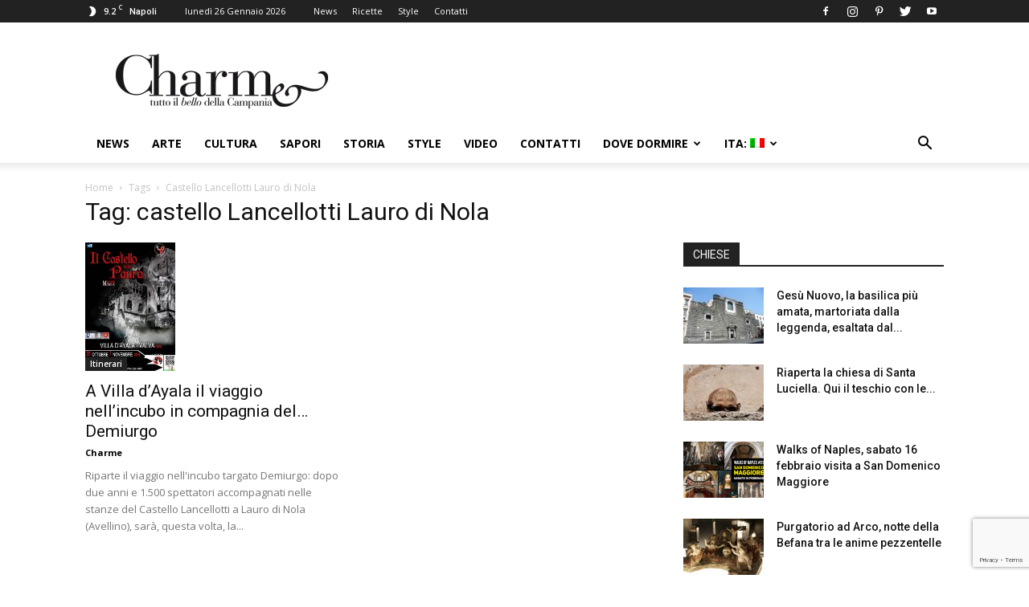

--- FILE ---
content_type: text/html; charset=utf-8
request_url: https://www.google.com/recaptcha/api2/anchor?ar=1&k=6LfFfwYeAAAAAFyK3v8omhjpUgiE-SIgKlLvtbNz&co=aHR0cHM6Ly93d3cuY2hhcm1lbmFwb2xpLml0OjQ0Mw..&hl=en&v=PoyoqOPhxBO7pBk68S4YbpHZ&size=invisible&anchor-ms=20000&execute-ms=30000&cb=9k58ztizays8
body_size: 49027
content:
<!DOCTYPE HTML><html dir="ltr" lang="en"><head><meta http-equiv="Content-Type" content="text/html; charset=UTF-8">
<meta http-equiv="X-UA-Compatible" content="IE=edge">
<title>reCAPTCHA</title>
<style type="text/css">
/* cyrillic-ext */
@font-face {
  font-family: 'Roboto';
  font-style: normal;
  font-weight: 400;
  font-stretch: 100%;
  src: url(//fonts.gstatic.com/s/roboto/v48/KFO7CnqEu92Fr1ME7kSn66aGLdTylUAMa3GUBHMdazTgWw.woff2) format('woff2');
  unicode-range: U+0460-052F, U+1C80-1C8A, U+20B4, U+2DE0-2DFF, U+A640-A69F, U+FE2E-FE2F;
}
/* cyrillic */
@font-face {
  font-family: 'Roboto';
  font-style: normal;
  font-weight: 400;
  font-stretch: 100%;
  src: url(//fonts.gstatic.com/s/roboto/v48/KFO7CnqEu92Fr1ME7kSn66aGLdTylUAMa3iUBHMdazTgWw.woff2) format('woff2');
  unicode-range: U+0301, U+0400-045F, U+0490-0491, U+04B0-04B1, U+2116;
}
/* greek-ext */
@font-face {
  font-family: 'Roboto';
  font-style: normal;
  font-weight: 400;
  font-stretch: 100%;
  src: url(//fonts.gstatic.com/s/roboto/v48/KFO7CnqEu92Fr1ME7kSn66aGLdTylUAMa3CUBHMdazTgWw.woff2) format('woff2');
  unicode-range: U+1F00-1FFF;
}
/* greek */
@font-face {
  font-family: 'Roboto';
  font-style: normal;
  font-weight: 400;
  font-stretch: 100%;
  src: url(//fonts.gstatic.com/s/roboto/v48/KFO7CnqEu92Fr1ME7kSn66aGLdTylUAMa3-UBHMdazTgWw.woff2) format('woff2');
  unicode-range: U+0370-0377, U+037A-037F, U+0384-038A, U+038C, U+038E-03A1, U+03A3-03FF;
}
/* math */
@font-face {
  font-family: 'Roboto';
  font-style: normal;
  font-weight: 400;
  font-stretch: 100%;
  src: url(//fonts.gstatic.com/s/roboto/v48/KFO7CnqEu92Fr1ME7kSn66aGLdTylUAMawCUBHMdazTgWw.woff2) format('woff2');
  unicode-range: U+0302-0303, U+0305, U+0307-0308, U+0310, U+0312, U+0315, U+031A, U+0326-0327, U+032C, U+032F-0330, U+0332-0333, U+0338, U+033A, U+0346, U+034D, U+0391-03A1, U+03A3-03A9, U+03B1-03C9, U+03D1, U+03D5-03D6, U+03F0-03F1, U+03F4-03F5, U+2016-2017, U+2034-2038, U+203C, U+2040, U+2043, U+2047, U+2050, U+2057, U+205F, U+2070-2071, U+2074-208E, U+2090-209C, U+20D0-20DC, U+20E1, U+20E5-20EF, U+2100-2112, U+2114-2115, U+2117-2121, U+2123-214F, U+2190, U+2192, U+2194-21AE, U+21B0-21E5, U+21F1-21F2, U+21F4-2211, U+2213-2214, U+2216-22FF, U+2308-230B, U+2310, U+2319, U+231C-2321, U+2336-237A, U+237C, U+2395, U+239B-23B7, U+23D0, U+23DC-23E1, U+2474-2475, U+25AF, U+25B3, U+25B7, U+25BD, U+25C1, U+25CA, U+25CC, U+25FB, U+266D-266F, U+27C0-27FF, U+2900-2AFF, U+2B0E-2B11, U+2B30-2B4C, U+2BFE, U+3030, U+FF5B, U+FF5D, U+1D400-1D7FF, U+1EE00-1EEFF;
}
/* symbols */
@font-face {
  font-family: 'Roboto';
  font-style: normal;
  font-weight: 400;
  font-stretch: 100%;
  src: url(//fonts.gstatic.com/s/roboto/v48/KFO7CnqEu92Fr1ME7kSn66aGLdTylUAMaxKUBHMdazTgWw.woff2) format('woff2');
  unicode-range: U+0001-000C, U+000E-001F, U+007F-009F, U+20DD-20E0, U+20E2-20E4, U+2150-218F, U+2190, U+2192, U+2194-2199, U+21AF, U+21E6-21F0, U+21F3, U+2218-2219, U+2299, U+22C4-22C6, U+2300-243F, U+2440-244A, U+2460-24FF, U+25A0-27BF, U+2800-28FF, U+2921-2922, U+2981, U+29BF, U+29EB, U+2B00-2BFF, U+4DC0-4DFF, U+FFF9-FFFB, U+10140-1018E, U+10190-1019C, U+101A0, U+101D0-101FD, U+102E0-102FB, U+10E60-10E7E, U+1D2C0-1D2D3, U+1D2E0-1D37F, U+1F000-1F0FF, U+1F100-1F1AD, U+1F1E6-1F1FF, U+1F30D-1F30F, U+1F315, U+1F31C, U+1F31E, U+1F320-1F32C, U+1F336, U+1F378, U+1F37D, U+1F382, U+1F393-1F39F, U+1F3A7-1F3A8, U+1F3AC-1F3AF, U+1F3C2, U+1F3C4-1F3C6, U+1F3CA-1F3CE, U+1F3D4-1F3E0, U+1F3ED, U+1F3F1-1F3F3, U+1F3F5-1F3F7, U+1F408, U+1F415, U+1F41F, U+1F426, U+1F43F, U+1F441-1F442, U+1F444, U+1F446-1F449, U+1F44C-1F44E, U+1F453, U+1F46A, U+1F47D, U+1F4A3, U+1F4B0, U+1F4B3, U+1F4B9, U+1F4BB, U+1F4BF, U+1F4C8-1F4CB, U+1F4D6, U+1F4DA, U+1F4DF, U+1F4E3-1F4E6, U+1F4EA-1F4ED, U+1F4F7, U+1F4F9-1F4FB, U+1F4FD-1F4FE, U+1F503, U+1F507-1F50B, U+1F50D, U+1F512-1F513, U+1F53E-1F54A, U+1F54F-1F5FA, U+1F610, U+1F650-1F67F, U+1F687, U+1F68D, U+1F691, U+1F694, U+1F698, U+1F6AD, U+1F6B2, U+1F6B9-1F6BA, U+1F6BC, U+1F6C6-1F6CF, U+1F6D3-1F6D7, U+1F6E0-1F6EA, U+1F6F0-1F6F3, U+1F6F7-1F6FC, U+1F700-1F7FF, U+1F800-1F80B, U+1F810-1F847, U+1F850-1F859, U+1F860-1F887, U+1F890-1F8AD, U+1F8B0-1F8BB, U+1F8C0-1F8C1, U+1F900-1F90B, U+1F93B, U+1F946, U+1F984, U+1F996, U+1F9E9, U+1FA00-1FA6F, U+1FA70-1FA7C, U+1FA80-1FA89, U+1FA8F-1FAC6, U+1FACE-1FADC, U+1FADF-1FAE9, U+1FAF0-1FAF8, U+1FB00-1FBFF;
}
/* vietnamese */
@font-face {
  font-family: 'Roboto';
  font-style: normal;
  font-weight: 400;
  font-stretch: 100%;
  src: url(//fonts.gstatic.com/s/roboto/v48/KFO7CnqEu92Fr1ME7kSn66aGLdTylUAMa3OUBHMdazTgWw.woff2) format('woff2');
  unicode-range: U+0102-0103, U+0110-0111, U+0128-0129, U+0168-0169, U+01A0-01A1, U+01AF-01B0, U+0300-0301, U+0303-0304, U+0308-0309, U+0323, U+0329, U+1EA0-1EF9, U+20AB;
}
/* latin-ext */
@font-face {
  font-family: 'Roboto';
  font-style: normal;
  font-weight: 400;
  font-stretch: 100%;
  src: url(//fonts.gstatic.com/s/roboto/v48/KFO7CnqEu92Fr1ME7kSn66aGLdTylUAMa3KUBHMdazTgWw.woff2) format('woff2');
  unicode-range: U+0100-02BA, U+02BD-02C5, U+02C7-02CC, U+02CE-02D7, U+02DD-02FF, U+0304, U+0308, U+0329, U+1D00-1DBF, U+1E00-1E9F, U+1EF2-1EFF, U+2020, U+20A0-20AB, U+20AD-20C0, U+2113, U+2C60-2C7F, U+A720-A7FF;
}
/* latin */
@font-face {
  font-family: 'Roboto';
  font-style: normal;
  font-weight: 400;
  font-stretch: 100%;
  src: url(//fonts.gstatic.com/s/roboto/v48/KFO7CnqEu92Fr1ME7kSn66aGLdTylUAMa3yUBHMdazQ.woff2) format('woff2');
  unicode-range: U+0000-00FF, U+0131, U+0152-0153, U+02BB-02BC, U+02C6, U+02DA, U+02DC, U+0304, U+0308, U+0329, U+2000-206F, U+20AC, U+2122, U+2191, U+2193, U+2212, U+2215, U+FEFF, U+FFFD;
}
/* cyrillic-ext */
@font-face {
  font-family: 'Roboto';
  font-style: normal;
  font-weight: 500;
  font-stretch: 100%;
  src: url(//fonts.gstatic.com/s/roboto/v48/KFO7CnqEu92Fr1ME7kSn66aGLdTylUAMa3GUBHMdazTgWw.woff2) format('woff2');
  unicode-range: U+0460-052F, U+1C80-1C8A, U+20B4, U+2DE0-2DFF, U+A640-A69F, U+FE2E-FE2F;
}
/* cyrillic */
@font-face {
  font-family: 'Roboto';
  font-style: normal;
  font-weight: 500;
  font-stretch: 100%;
  src: url(//fonts.gstatic.com/s/roboto/v48/KFO7CnqEu92Fr1ME7kSn66aGLdTylUAMa3iUBHMdazTgWw.woff2) format('woff2');
  unicode-range: U+0301, U+0400-045F, U+0490-0491, U+04B0-04B1, U+2116;
}
/* greek-ext */
@font-face {
  font-family: 'Roboto';
  font-style: normal;
  font-weight: 500;
  font-stretch: 100%;
  src: url(//fonts.gstatic.com/s/roboto/v48/KFO7CnqEu92Fr1ME7kSn66aGLdTylUAMa3CUBHMdazTgWw.woff2) format('woff2');
  unicode-range: U+1F00-1FFF;
}
/* greek */
@font-face {
  font-family: 'Roboto';
  font-style: normal;
  font-weight: 500;
  font-stretch: 100%;
  src: url(//fonts.gstatic.com/s/roboto/v48/KFO7CnqEu92Fr1ME7kSn66aGLdTylUAMa3-UBHMdazTgWw.woff2) format('woff2');
  unicode-range: U+0370-0377, U+037A-037F, U+0384-038A, U+038C, U+038E-03A1, U+03A3-03FF;
}
/* math */
@font-face {
  font-family: 'Roboto';
  font-style: normal;
  font-weight: 500;
  font-stretch: 100%;
  src: url(//fonts.gstatic.com/s/roboto/v48/KFO7CnqEu92Fr1ME7kSn66aGLdTylUAMawCUBHMdazTgWw.woff2) format('woff2');
  unicode-range: U+0302-0303, U+0305, U+0307-0308, U+0310, U+0312, U+0315, U+031A, U+0326-0327, U+032C, U+032F-0330, U+0332-0333, U+0338, U+033A, U+0346, U+034D, U+0391-03A1, U+03A3-03A9, U+03B1-03C9, U+03D1, U+03D5-03D6, U+03F0-03F1, U+03F4-03F5, U+2016-2017, U+2034-2038, U+203C, U+2040, U+2043, U+2047, U+2050, U+2057, U+205F, U+2070-2071, U+2074-208E, U+2090-209C, U+20D0-20DC, U+20E1, U+20E5-20EF, U+2100-2112, U+2114-2115, U+2117-2121, U+2123-214F, U+2190, U+2192, U+2194-21AE, U+21B0-21E5, U+21F1-21F2, U+21F4-2211, U+2213-2214, U+2216-22FF, U+2308-230B, U+2310, U+2319, U+231C-2321, U+2336-237A, U+237C, U+2395, U+239B-23B7, U+23D0, U+23DC-23E1, U+2474-2475, U+25AF, U+25B3, U+25B7, U+25BD, U+25C1, U+25CA, U+25CC, U+25FB, U+266D-266F, U+27C0-27FF, U+2900-2AFF, U+2B0E-2B11, U+2B30-2B4C, U+2BFE, U+3030, U+FF5B, U+FF5D, U+1D400-1D7FF, U+1EE00-1EEFF;
}
/* symbols */
@font-face {
  font-family: 'Roboto';
  font-style: normal;
  font-weight: 500;
  font-stretch: 100%;
  src: url(//fonts.gstatic.com/s/roboto/v48/KFO7CnqEu92Fr1ME7kSn66aGLdTylUAMaxKUBHMdazTgWw.woff2) format('woff2');
  unicode-range: U+0001-000C, U+000E-001F, U+007F-009F, U+20DD-20E0, U+20E2-20E4, U+2150-218F, U+2190, U+2192, U+2194-2199, U+21AF, U+21E6-21F0, U+21F3, U+2218-2219, U+2299, U+22C4-22C6, U+2300-243F, U+2440-244A, U+2460-24FF, U+25A0-27BF, U+2800-28FF, U+2921-2922, U+2981, U+29BF, U+29EB, U+2B00-2BFF, U+4DC0-4DFF, U+FFF9-FFFB, U+10140-1018E, U+10190-1019C, U+101A0, U+101D0-101FD, U+102E0-102FB, U+10E60-10E7E, U+1D2C0-1D2D3, U+1D2E0-1D37F, U+1F000-1F0FF, U+1F100-1F1AD, U+1F1E6-1F1FF, U+1F30D-1F30F, U+1F315, U+1F31C, U+1F31E, U+1F320-1F32C, U+1F336, U+1F378, U+1F37D, U+1F382, U+1F393-1F39F, U+1F3A7-1F3A8, U+1F3AC-1F3AF, U+1F3C2, U+1F3C4-1F3C6, U+1F3CA-1F3CE, U+1F3D4-1F3E0, U+1F3ED, U+1F3F1-1F3F3, U+1F3F5-1F3F7, U+1F408, U+1F415, U+1F41F, U+1F426, U+1F43F, U+1F441-1F442, U+1F444, U+1F446-1F449, U+1F44C-1F44E, U+1F453, U+1F46A, U+1F47D, U+1F4A3, U+1F4B0, U+1F4B3, U+1F4B9, U+1F4BB, U+1F4BF, U+1F4C8-1F4CB, U+1F4D6, U+1F4DA, U+1F4DF, U+1F4E3-1F4E6, U+1F4EA-1F4ED, U+1F4F7, U+1F4F9-1F4FB, U+1F4FD-1F4FE, U+1F503, U+1F507-1F50B, U+1F50D, U+1F512-1F513, U+1F53E-1F54A, U+1F54F-1F5FA, U+1F610, U+1F650-1F67F, U+1F687, U+1F68D, U+1F691, U+1F694, U+1F698, U+1F6AD, U+1F6B2, U+1F6B9-1F6BA, U+1F6BC, U+1F6C6-1F6CF, U+1F6D3-1F6D7, U+1F6E0-1F6EA, U+1F6F0-1F6F3, U+1F6F7-1F6FC, U+1F700-1F7FF, U+1F800-1F80B, U+1F810-1F847, U+1F850-1F859, U+1F860-1F887, U+1F890-1F8AD, U+1F8B0-1F8BB, U+1F8C0-1F8C1, U+1F900-1F90B, U+1F93B, U+1F946, U+1F984, U+1F996, U+1F9E9, U+1FA00-1FA6F, U+1FA70-1FA7C, U+1FA80-1FA89, U+1FA8F-1FAC6, U+1FACE-1FADC, U+1FADF-1FAE9, U+1FAF0-1FAF8, U+1FB00-1FBFF;
}
/* vietnamese */
@font-face {
  font-family: 'Roboto';
  font-style: normal;
  font-weight: 500;
  font-stretch: 100%;
  src: url(//fonts.gstatic.com/s/roboto/v48/KFO7CnqEu92Fr1ME7kSn66aGLdTylUAMa3OUBHMdazTgWw.woff2) format('woff2');
  unicode-range: U+0102-0103, U+0110-0111, U+0128-0129, U+0168-0169, U+01A0-01A1, U+01AF-01B0, U+0300-0301, U+0303-0304, U+0308-0309, U+0323, U+0329, U+1EA0-1EF9, U+20AB;
}
/* latin-ext */
@font-face {
  font-family: 'Roboto';
  font-style: normal;
  font-weight: 500;
  font-stretch: 100%;
  src: url(//fonts.gstatic.com/s/roboto/v48/KFO7CnqEu92Fr1ME7kSn66aGLdTylUAMa3KUBHMdazTgWw.woff2) format('woff2');
  unicode-range: U+0100-02BA, U+02BD-02C5, U+02C7-02CC, U+02CE-02D7, U+02DD-02FF, U+0304, U+0308, U+0329, U+1D00-1DBF, U+1E00-1E9F, U+1EF2-1EFF, U+2020, U+20A0-20AB, U+20AD-20C0, U+2113, U+2C60-2C7F, U+A720-A7FF;
}
/* latin */
@font-face {
  font-family: 'Roboto';
  font-style: normal;
  font-weight: 500;
  font-stretch: 100%;
  src: url(//fonts.gstatic.com/s/roboto/v48/KFO7CnqEu92Fr1ME7kSn66aGLdTylUAMa3yUBHMdazQ.woff2) format('woff2');
  unicode-range: U+0000-00FF, U+0131, U+0152-0153, U+02BB-02BC, U+02C6, U+02DA, U+02DC, U+0304, U+0308, U+0329, U+2000-206F, U+20AC, U+2122, U+2191, U+2193, U+2212, U+2215, U+FEFF, U+FFFD;
}
/* cyrillic-ext */
@font-face {
  font-family: 'Roboto';
  font-style: normal;
  font-weight: 900;
  font-stretch: 100%;
  src: url(//fonts.gstatic.com/s/roboto/v48/KFO7CnqEu92Fr1ME7kSn66aGLdTylUAMa3GUBHMdazTgWw.woff2) format('woff2');
  unicode-range: U+0460-052F, U+1C80-1C8A, U+20B4, U+2DE0-2DFF, U+A640-A69F, U+FE2E-FE2F;
}
/* cyrillic */
@font-face {
  font-family: 'Roboto';
  font-style: normal;
  font-weight: 900;
  font-stretch: 100%;
  src: url(//fonts.gstatic.com/s/roboto/v48/KFO7CnqEu92Fr1ME7kSn66aGLdTylUAMa3iUBHMdazTgWw.woff2) format('woff2');
  unicode-range: U+0301, U+0400-045F, U+0490-0491, U+04B0-04B1, U+2116;
}
/* greek-ext */
@font-face {
  font-family: 'Roboto';
  font-style: normal;
  font-weight: 900;
  font-stretch: 100%;
  src: url(//fonts.gstatic.com/s/roboto/v48/KFO7CnqEu92Fr1ME7kSn66aGLdTylUAMa3CUBHMdazTgWw.woff2) format('woff2');
  unicode-range: U+1F00-1FFF;
}
/* greek */
@font-face {
  font-family: 'Roboto';
  font-style: normal;
  font-weight: 900;
  font-stretch: 100%;
  src: url(//fonts.gstatic.com/s/roboto/v48/KFO7CnqEu92Fr1ME7kSn66aGLdTylUAMa3-UBHMdazTgWw.woff2) format('woff2');
  unicode-range: U+0370-0377, U+037A-037F, U+0384-038A, U+038C, U+038E-03A1, U+03A3-03FF;
}
/* math */
@font-face {
  font-family: 'Roboto';
  font-style: normal;
  font-weight: 900;
  font-stretch: 100%;
  src: url(//fonts.gstatic.com/s/roboto/v48/KFO7CnqEu92Fr1ME7kSn66aGLdTylUAMawCUBHMdazTgWw.woff2) format('woff2');
  unicode-range: U+0302-0303, U+0305, U+0307-0308, U+0310, U+0312, U+0315, U+031A, U+0326-0327, U+032C, U+032F-0330, U+0332-0333, U+0338, U+033A, U+0346, U+034D, U+0391-03A1, U+03A3-03A9, U+03B1-03C9, U+03D1, U+03D5-03D6, U+03F0-03F1, U+03F4-03F5, U+2016-2017, U+2034-2038, U+203C, U+2040, U+2043, U+2047, U+2050, U+2057, U+205F, U+2070-2071, U+2074-208E, U+2090-209C, U+20D0-20DC, U+20E1, U+20E5-20EF, U+2100-2112, U+2114-2115, U+2117-2121, U+2123-214F, U+2190, U+2192, U+2194-21AE, U+21B0-21E5, U+21F1-21F2, U+21F4-2211, U+2213-2214, U+2216-22FF, U+2308-230B, U+2310, U+2319, U+231C-2321, U+2336-237A, U+237C, U+2395, U+239B-23B7, U+23D0, U+23DC-23E1, U+2474-2475, U+25AF, U+25B3, U+25B7, U+25BD, U+25C1, U+25CA, U+25CC, U+25FB, U+266D-266F, U+27C0-27FF, U+2900-2AFF, U+2B0E-2B11, U+2B30-2B4C, U+2BFE, U+3030, U+FF5B, U+FF5D, U+1D400-1D7FF, U+1EE00-1EEFF;
}
/* symbols */
@font-face {
  font-family: 'Roboto';
  font-style: normal;
  font-weight: 900;
  font-stretch: 100%;
  src: url(//fonts.gstatic.com/s/roboto/v48/KFO7CnqEu92Fr1ME7kSn66aGLdTylUAMaxKUBHMdazTgWw.woff2) format('woff2');
  unicode-range: U+0001-000C, U+000E-001F, U+007F-009F, U+20DD-20E0, U+20E2-20E4, U+2150-218F, U+2190, U+2192, U+2194-2199, U+21AF, U+21E6-21F0, U+21F3, U+2218-2219, U+2299, U+22C4-22C6, U+2300-243F, U+2440-244A, U+2460-24FF, U+25A0-27BF, U+2800-28FF, U+2921-2922, U+2981, U+29BF, U+29EB, U+2B00-2BFF, U+4DC0-4DFF, U+FFF9-FFFB, U+10140-1018E, U+10190-1019C, U+101A0, U+101D0-101FD, U+102E0-102FB, U+10E60-10E7E, U+1D2C0-1D2D3, U+1D2E0-1D37F, U+1F000-1F0FF, U+1F100-1F1AD, U+1F1E6-1F1FF, U+1F30D-1F30F, U+1F315, U+1F31C, U+1F31E, U+1F320-1F32C, U+1F336, U+1F378, U+1F37D, U+1F382, U+1F393-1F39F, U+1F3A7-1F3A8, U+1F3AC-1F3AF, U+1F3C2, U+1F3C4-1F3C6, U+1F3CA-1F3CE, U+1F3D4-1F3E0, U+1F3ED, U+1F3F1-1F3F3, U+1F3F5-1F3F7, U+1F408, U+1F415, U+1F41F, U+1F426, U+1F43F, U+1F441-1F442, U+1F444, U+1F446-1F449, U+1F44C-1F44E, U+1F453, U+1F46A, U+1F47D, U+1F4A3, U+1F4B0, U+1F4B3, U+1F4B9, U+1F4BB, U+1F4BF, U+1F4C8-1F4CB, U+1F4D6, U+1F4DA, U+1F4DF, U+1F4E3-1F4E6, U+1F4EA-1F4ED, U+1F4F7, U+1F4F9-1F4FB, U+1F4FD-1F4FE, U+1F503, U+1F507-1F50B, U+1F50D, U+1F512-1F513, U+1F53E-1F54A, U+1F54F-1F5FA, U+1F610, U+1F650-1F67F, U+1F687, U+1F68D, U+1F691, U+1F694, U+1F698, U+1F6AD, U+1F6B2, U+1F6B9-1F6BA, U+1F6BC, U+1F6C6-1F6CF, U+1F6D3-1F6D7, U+1F6E0-1F6EA, U+1F6F0-1F6F3, U+1F6F7-1F6FC, U+1F700-1F7FF, U+1F800-1F80B, U+1F810-1F847, U+1F850-1F859, U+1F860-1F887, U+1F890-1F8AD, U+1F8B0-1F8BB, U+1F8C0-1F8C1, U+1F900-1F90B, U+1F93B, U+1F946, U+1F984, U+1F996, U+1F9E9, U+1FA00-1FA6F, U+1FA70-1FA7C, U+1FA80-1FA89, U+1FA8F-1FAC6, U+1FACE-1FADC, U+1FADF-1FAE9, U+1FAF0-1FAF8, U+1FB00-1FBFF;
}
/* vietnamese */
@font-face {
  font-family: 'Roboto';
  font-style: normal;
  font-weight: 900;
  font-stretch: 100%;
  src: url(//fonts.gstatic.com/s/roboto/v48/KFO7CnqEu92Fr1ME7kSn66aGLdTylUAMa3OUBHMdazTgWw.woff2) format('woff2');
  unicode-range: U+0102-0103, U+0110-0111, U+0128-0129, U+0168-0169, U+01A0-01A1, U+01AF-01B0, U+0300-0301, U+0303-0304, U+0308-0309, U+0323, U+0329, U+1EA0-1EF9, U+20AB;
}
/* latin-ext */
@font-face {
  font-family: 'Roboto';
  font-style: normal;
  font-weight: 900;
  font-stretch: 100%;
  src: url(//fonts.gstatic.com/s/roboto/v48/KFO7CnqEu92Fr1ME7kSn66aGLdTylUAMa3KUBHMdazTgWw.woff2) format('woff2');
  unicode-range: U+0100-02BA, U+02BD-02C5, U+02C7-02CC, U+02CE-02D7, U+02DD-02FF, U+0304, U+0308, U+0329, U+1D00-1DBF, U+1E00-1E9F, U+1EF2-1EFF, U+2020, U+20A0-20AB, U+20AD-20C0, U+2113, U+2C60-2C7F, U+A720-A7FF;
}
/* latin */
@font-face {
  font-family: 'Roboto';
  font-style: normal;
  font-weight: 900;
  font-stretch: 100%;
  src: url(//fonts.gstatic.com/s/roboto/v48/KFO7CnqEu92Fr1ME7kSn66aGLdTylUAMa3yUBHMdazQ.woff2) format('woff2');
  unicode-range: U+0000-00FF, U+0131, U+0152-0153, U+02BB-02BC, U+02C6, U+02DA, U+02DC, U+0304, U+0308, U+0329, U+2000-206F, U+20AC, U+2122, U+2191, U+2193, U+2212, U+2215, U+FEFF, U+FFFD;
}

</style>
<link rel="stylesheet" type="text/css" href="https://www.gstatic.com/recaptcha/releases/PoyoqOPhxBO7pBk68S4YbpHZ/styles__ltr.css">
<script nonce="AIFUcQ8kxSHCKJf_WMNgYA" type="text/javascript">window['__recaptcha_api'] = 'https://www.google.com/recaptcha/api2/';</script>
<script type="text/javascript" src="https://www.gstatic.com/recaptcha/releases/PoyoqOPhxBO7pBk68S4YbpHZ/recaptcha__en.js" nonce="AIFUcQ8kxSHCKJf_WMNgYA">
      
    </script></head>
<body><div id="rc-anchor-alert" class="rc-anchor-alert"></div>
<input type="hidden" id="recaptcha-token" value="[base64]">
<script type="text/javascript" nonce="AIFUcQ8kxSHCKJf_WMNgYA">
      recaptcha.anchor.Main.init("[\x22ainput\x22,[\x22bgdata\x22,\x22\x22,\[base64]/[base64]/[base64]/ZyhXLGgpOnEoW04sMjEsbF0sVywwKSxoKSxmYWxzZSxmYWxzZSl9Y2F0Y2goayl7RygzNTgsVyk/[base64]/[base64]/[base64]/[base64]/[base64]/[base64]/[base64]/bmV3IEJbT10oRFswXSk6dz09Mj9uZXcgQltPXShEWzBdLERbMV0pOnc9PTM/bmV3IEJbT10oRFswXSxEWzFdLERbMl0pOnc9PTQ/[base64]/[base64]/[base64]/[base64]/[base64]\\u003d\x22,\[base64]\\u003d\x22,\x22c8KFw6IDAmHDkxFWMA7CtUPCpj8pw7vCrQ7DhsKrw67CgjUvTcK0WFYXbsO2eMOkwpfDgsOmw5www67Cl8OrSEPDpHdbwozDhUpnccKGwp1GwqrChzHCnVRoYic3w5/DrcOew5dKwpM6w5nDisKmBCbDocK8wqQ1wqI5CMORUibCqMO3wpzCqsOLwq7DrUgSw7XDpBsgwrAcZALCr8OfOzBMYxomNcO4SsOiEE5UJ8K+w5nDk3Z+wpYcAEfDv1BCw67Co2jDhcKICghlw7nCuUNMwrXCnhVbbV/DhgrCjCvCtsOLwqjDs8OFb3DDgSvDlMOIJzVTw5vCiltCwrs2SMKmPsOQfgh0wqd5YsKVK1ADwrkdwrnDncKlJsOmYwnCtQrCiV/[base64]/[base64]/Cngwlwq4aMVPDlS3Dj8OTw5ghJ8OPdsOTwpMVXDTDoMKBwqPDr8KPw67CisKbYTLCgsKFBcKlw7AgZld6NxTCgsKvw4DDlsKLwpPDjyt/Im1JSwXCt8KLRcOVfsK4w7DDtcOywrVBfsOcdcKWw7PDhMOVwoDCoA4NMcKHPgsUDcKLw6sWaMKNSMKPw7jCo8KgRw5nKGbDg8O/ZcKWG3MtW3DDisOuGVhtIGszwoNyw4M+FcOOwop6w4/DsSlCQHzCusKvw4s/[base64]/asO1esKgWsKxw43CtcOzwppHwpxfZXLCvMOtDBMywqDDgsKZSgUFfMOgKHTCiSkjwp0/GMKEw5sMwrlGFVlWJwQiw5oiBcKow5zCuQsqeBXCsMKCFkHCkMOSw7t2Pjw2FHrDnG/CmcKMwofDtMKGOsOqw7Q+w5DCo8OECMO7SMOAO1lGw79YBsOWwrNWw53Dlw7CscKzD8KjwpPCq1DCq0nCiMK5TkIWwqICew7CpVPDnwbCkcKqIhxUwqvDlHvChcKIw5LDs8KvAR1ea8ONwpzCqzPDr8KULFdywqY0wpzDrWvDhjAwIcOPw5/ChMOZIkvCgsKUaCbDq8ONXgDCtsO0cW7CqVMCBMOib8OtwqfCoMK6wpHCj1HDvMKpwqBOeMONwpJrw6XCok3ChxnDtcKPNyPClj/Cp8OeBHfDqMObw5nCg1kaMMKoYUvDvsK6ccOlTMKsw701wrdLwo3CicKXwr/Cj8KxwqoGwrXCmcKmwq7Dul/[base64]/DikrCu8OVDsKOwrLCtsObw74kw5HDim7CrWw3QE8Pw5/[base64]/DuDQHUA9TwpE1SMKXw5PDgg3Du8KIwobDrggqQsO7fcKnPlzDkBXCjkMQKiXDt1BYLMO9LArDg8KGwqJDDVnCj3/DrAXCm8OtPMKnO8KOw47DtMOYwr4zLkxswr3CmcO1N8K/DBs/w543wrfDihQqw47CtcK6woTCsMORw78wAANMJ8O1BMKrwonCrsOWVh7DusOTw6JaasOdwqVTw6Vmw5vCvcKIP8K9Hm13RcKeahjCocOCLHkmw7M8wo5RUsOza8KiYzJqw7cNw6LCisKYbQrDgsKVwqrDviwgPcObOWY1F8O+LxDCsMOTU8KGOcKSKl/Chi3DsMKhb01gEwpww7MRbjViw4fCngzCsR7DqQfCkCtBDsOkP0cmw45cw5/[base64]/QsKjcD3DgcK+Yw/[base64]/[base64]/Dqh8PWsKew6MxwqNuwrV9w5BQwqnCow1cVMKHWMOYwpoTwpHCq8KIHMKBNijDqcKgwo/CkMK1wqxhGcKVw5nCvjAiOcOewrguYUJyXcOgwpdCLRhJwr0GwpQww5/[base64]/[base64]/DjmLCl1TDmC7DmcK7w49Vw5/[base64]/DocOHw4pew6Ebw6IxR8K2w5UpFHzDnA5cwqgYwqzCpsO+Y0gQbMOETHjDk0vDjg8/[base64]/DnsOBw5Uvwqcgw7zDg8OiG8OPwrXDgEXCoMK7JEjDlcOqw6EFBlDCisKcAMONH8KXw4XCqcKMYDXChQ3Ci8Kjw5d4wpJHw7snW2MFfztUw4LCuibDmD11UAxGw6A9Xy1+F8O/YSBnw7ATTTsCw7IHTcKzSMK+RT3DjUHDlMK0w63Dq2XCpMOtJjY3HmnCicOnw7HDs8KgQMOtJcKWw4TCt1zDqMK4HFLCusKADcOywqjDssOjW0bCtBfDvGXDiMKAXsO4RsOpQcOSwqUAOcOFwqfCi8OdSwnCqXM5wrnCggwpwpRWw4LCv8Kjw60sH8Ojwp/DmnzDt2HDgsKUMm5VQsOaw7vDmMKzEU5pw4LCisKQwpV9NsO+w7TDjXNSw7bChykfwp/[base64]/DisOIwqrCq8KRwqENwplAS8KWwqfDv0YXBXR5wp9jVMKQwrjDkcKNw4pXw6DCrsOgfsKTw5TCk8OAFGDCn8Kgw7gewpRuwpVSei4Gw7VyPHQLeMK+d2vDn2cmG1QPw5HDjcOvX8O6RsO0w5ABw5RMw7/CusKcwp3DqcKRNSzCqEnDlQUXZA/Do8KjwqUJQzhQw4/Cqn9Ywo/Cr8K3NcOEwooFwopqwpJ0wpBLwrHChFbCoHHDsxbDvCbCqQ5rHcKYC8KrWkHDqS/Dsj4jPcK+wrTCnsOkw54ub8O7K8O5wqHCusKeNVbDrsKDwpwlwopJw5/CtsOwSE/Ch8KEP8O2w47DhMKywqUTwoxiBi/Du8Kde1fCjS7CoVFqNkd3XsKQw4vCq2lrKVLDvcKINsOQIMOjPRQfY0wRHi/ClzfDkcK8w5LDnsKKw7Fkw6jDuxzCpwXCmiLCrcOWw57CncO/wrETw4kgJgtabVoNw6zDh1vDnwHCjD/CpcKKPSZ5bVVow5oOwqVLDMKdw5hiU1rCpMKXw7LCgcKiRcOwb8Khw4/Cm8K9wpvDj23CtsOSw5LDn8K/[base64]/DswHCnsOvwp1uwpvDlSYMw7dWwpJ4T8KdwrTCjCjDo8KXH8K5LzYcPsONAhvDg8KTIDNUdMKZdcKCwpB2w47DlU5pIcOYwqgEcynDt8Kqw4XDm8K0w6ZDw63CnxwTRMKswo9YUyHCpMOfGsOWwp/[base64]/[base64]/YsKKw5bCvcKIw7zCt8OOw4fCj8KYbcOcwq3DqV7CsS3DrMOQEcK2EcKSDjZHw4DDuXjDqMO4NsOtScKmOgMHacO8YsOnXifDnVlbbcKQw5vDi8O2wq/CmW5awr8ow4Uiw4Fzwo7ChQDDshgjw7vDhg3Cq8OgXDF9w6YDw4xEw7cEM8OzwqkdDsKdwpHCrMKXBcKcSyZ4w77CtMKGfxRuISzClsOqw4/CkSDClR/[base64]/CuMOYwrEqL3/DnQU7wqACJ8OQa3QuVMK1wqMJRcOawpfDh8OlbnDCvcK7w4HClhTDpcKHw4/CncKcwoc0wrlwEhtowrfCuxsbV8K/w7/CnMK2RsOmw7fDr8KqwooVeFFnTsKNEcKwwrgwEMOjFcOQBMOWw4rDp1zCmyzCucK/wrTDnMKuwqBlfsOUwqDDiEUgCi/[base64]/F8Olwoolwpduw6LCoMKmw7wHBMKVw6LCq8KZDBnDu8K/Thl2w7J5Lk/Cv8O4KMOvwozDvsO+w4TDmSYvw6fCjMKiwrUew63CryPDmMOjwpTCh8KWwp8QBjPCn05raMOCUMK3esKqEcOtXMObw7xBAinDgcKxfsO6YSstL8KPw7wtw4/[base64]/DvGV4DsKACUbCssKEwrg4wpfDukTDoGtZw48keG7Dm8OAC8OTw7jCmXZ6Q3ZjHsOqJcKyKC7DrsOKFcKswpdKVcKkw410dMK0w50WHnbCvsKlw7vCkMK7w7EdUAUUwqLDhkkUCXzCuwEjwpVzw6DDqXR/wp0TETwHw5w5wpbDqMKPw5PDn3B7wpE6JMKVw7sjRcK3wr7CusKfeMKiw7txXVgMw53Du8OnbhvDrMKsw4Nzw6jDnVhKwqBFdcO9wqPCuMKlFMKlGzfDgy5hVUnCk8KkFGLDlETDpMO7wrrDqcOuw6QgSTjCr2TCtkFdwos/[base64]/[base64]/DmsKiw6lywos6w77CjsOtwpjDvsKaWMOhKAJ3w6FZwqEmwqMPw5kAwo7DqTnCvE/CmsOSw7A6AE9/wr/Dj8KwaMOHBX88w645MRxXYMOBewASRMOQEMODw4/DlsK6W2LCicKjZg1bWX9Uw7bCohfDj17Cv0clb8OyWyfCjmN8Q8K/JcOHOsOuw73DtMKENHIrw6rClMOGw7kyRg11ZnTChxpNw6XCnsKvdmHDjF1pCzLDkU/DmsKlEQF4O3TCikJuw5wswojCmMOtw4bDuXbDjcOcCcK9w5TCrQAtwpPDtnXDu3gTXBPDnTJrwrEyDcOow78Mw79jwroBw58nw7xmTsKjwqY2wonDuTcfLirCicK2AcO/Z8OjwpEea8OXSnLCkVcsw6rCtRPDiRt4wq11wrg4PDZqKB7DvGnDpsO0PMKdAEbCucKJwpV2ACVmw6bChcKWVwjCkR4vw6TDjsOFwpPCosKfGsKvR3UkGwRgw4hcw6Zjw4AqwrnCrnrCoXrDthdQw6DDjUt5wppVcEgCw7jChzjDscKVFStyIkvDlzPCtsKtBE/Cu8Onw5dMdUFcwqpECMKzFsOrw5Bew448F8OzY8KVw4oDwpHCnxTCt8Kgwo93E8O1wqoIa2TConUeAcO9SsKFKcOdX8OtM2vDsC7DoFTDiD/DiTHDg8Obw49NwqNOw5bCicKaw6HCiXFnw4wLPcKKwp7DtsKIwpPCiTwUaMOEcsKxw7ooDRLDmMOKwq4vF8KedMOFKEfDpMKiw6o2Gm0WWWjCuX7DrcKQAkTDsVN3w5XCkz/DnwnDucKwDVPCuWfCrcOfaUwcwqIhw6kcY8OreVdNwr3ChVLCtsK/HU3CtW/CvjJ4wrfDskvCjMOdwp7CojseTcK6U8KZw5BoVcK5w4ASTMKywqDCuxkiZSIhDUjDthNtwqcfZkUxdAMfw7IrwrfDixhvIsOGZDPDpxjCuE7DgcK3acKAw4ReYj8bwrIOVU8YbcO8Tk91wpHDpXJVwrFsUMK/MCpwXsOlw5PDtMOswqrDmsOrVMOewrAWY8KawozDi8OTwpnCgk9QBUfDtVs+w4LCiifDmm0LwqYQbcOEwpXDvcKdw4LDlMOtVlnChB1iw7/CqMOkdsOtwqgfwqnDo2XCmwnDu3HCtEVLbMOaZRXDpwoyw6fDhHEvwrhtw4QvKHPDncO2KcKSfcKFbsO7ScKlScOgdQBce8KAeMOIbVhWw6rCrg/CkzPCqGfCkkLDsUh/w7YGF8O+a3UuwrHDohh9JWLCgnQvwrXCi07CkcK+w5rCnxsFw6HCiV0ew5jCrsKzwpvCt8KlaUnCmsKbHgQpwr82wod7wqzDqGjCkiHCmndSUsO4wosFfMOUwq4PU0HDo8OtMwZdC8KHw4rDvBDCtTUiM39vw6rCrcOWb8Kew4Vpwpdowpc/w6B+XsKZw7bDjcObBw3DicOjwqjCtMOmCl3CnMKXwoPDokjDgEfDgcOgAzQWSMKbw6Faw5bDoHPDpsOYAcKKcR/DkFzDq8KEGMKbDWcOw7gdXsOXwrIHD8OdKC84wonCucOOwqdBwoZmcHrDvEN5wq/DscKnwqDDtMKhwqBeAzHCgsOfMU4UwrvDtsK0Py4IA8OOwrzCujTDqMKYeGZYw6rCtMK7GMK3EBHDnsOOw7rDnMKUw4PDnk1Vw5NDWBxzw4RIUUkWMHPDkMOYBG3CshXCjknDiMKYHUnCncO9KzjCgC7Dm3FDfcOOwq7Cs0vConsXJG3Dg0/DjsKEwoAZBWkJa8OJRcKIwo/DpsOKFAvDiDTDpMOvc8O0w5TDkcOdWEDDlkbDrSpewobCqcOZNMO+IDRLW07CjMKuNsO+LsKBAV3CtcKMJMKRGjbDqQ3DgsONOsKkwoNbwo/[base64]/CnAvDpcKTwqTCp8KXNMOMElxQw63DnjIMW8KmwqnDpcK/[base64]/DkjPCicKfw73CmC7DicK/MsOpw5MhXHDDvsKndmMwwqFBwpLCssKQw4fCpsOFacKsw4J9PznCmcO4T8O+S8OMWsONw7rClwfCgsK2w5PCg3I9LnQFw6FrEwjCi8KbInlxRSJtw4Jiw53CnMOXFzXCmMOUElXDqsOFwpDDn1TCtcK7csKvLcKFwo9Iw5cbw5HDj3jDoH3ChcOVw6B5fTJuNcKWw5/DrgfDuMKyGh/DnSYrwqLCu8KawpEwwo3DtcOWwrHDjjrDrlgCC2/CoxMHJcKpTsOOw6QNU8KTe8OmHUR7w5bCrcO8ax7CgcKJw6MEUXLDnMOhw4N7wpIcLsOUM8KrEw/CklRjN8Khw7jDhA96S8OqEsOew4s1QcOewp8IAy1VwrQtQ2HClsObw5RtTiTDvyBlChXDjzAoEMOywpLCuwARw53DgcKTw7hWBsKSw4jCs8OvRMOIw4DDtQPDvSh+fsKuwr0Ow5Z9C8OywqEdfsOJw6TCknMJEBjDq3smb3Arw6/CsVzDmcKRw4DDgikOG8KhSzjCom7CiCDDow/DhxfDqcO7wqvCgxBdw5EwDsODw6rCk2rCrMKdasOkw7vCpCJ5URHDhcO1wrTCgFAGFQ3Dr8KtfcOjw6tKwpvCucK0UVnDlEXDgBLDuMKBwrzDmAFaC8Oib8O3L8K0wp12wpvChRPDpcOcw6Q7QcKJQsKHc8K/d8KQw4INw4pawr5dUcOPwr/[base64]/[base64]/MTbDscKPw5LDmn/DlFbCqF0JwrRwOsOWLcO2wq3Cm0TChsKyw68LZsKYwp/DqsKKczYmw5vDpFjCnsKTwoszwpwiOcKnDMKjJcOReAVFwoRgAsKuwq/Cj3XCkxZ0wpvCqcKlM8OSw4AqS8K6SBcgwoJewqgQWcKHEMKSf8KcWG9ew43Cv8OrHGMdbHVyIXhRVUDClyAOXMOOWcOywqbDtcK4ZR1tA8O8GCwresKdw6LDkAthwqNuKzvCkkohdkbDicO2w5zDo8OhLTHChWh+EgTCiFbDpsKeIHrChkwmwq/ChcOnw4rDsGTDig0Awp7CqsO1wo9qw7nCjMOfI8ObEsKjw53CjMOLOT8wEmDDnMOIA8OJwqELLMKMDRDDvsOdDcO/ChbDkgrCrcOcw7nDgjLCg8KuDcOlw5bCrSZLKRrCnxUCwr3DmMKGY8Oka8KZBcKzw6DDinTCiMOawr/Dr8KfPDxCw7DCq8O0wofCqhsgdsOmw4DCvzdjw7vCu8KJw6LDoMKzwp7DscODFMOzwovClmzDsW/[base64]/[base64]/ColHDg8OkNzTDqC7Cn8OSCEh5w685w6nDvMOKwphXJDjCpcOoXFE9OV44M8OTwrNSwoJAEjJ8w4cNwoDCosOpw5PDkMOQwpt9dMKPwo5bwrLDrsO8wrgmGsKqGnHDpsO2wpAaCMKhw6LDmcOCN8KSwroqw7ldw65Kwr/DgMKDw4cBw4nCiF/Dpkc8wrLDp03CrkpQVnLCoXzDi8ORw5DClnXCnsKew6rCpELDvcOCesOLw4nClcOuZjJvwo/[base64]/Cu0kAw5jCqEkMwr7DtA4tOV3DmMOgw6kow6tXIjPCn0Eawp3CvCdiHmrDqsKbw4zDhAISfsKiw71Ew5TCg8Kaw5LDmMOKBcO1wqAiPMKpVcOdMMKeYHQnw7LCvsO8CcOiXCdhVMO4KzbDlsODw7IvRBvCl1fCiwbDosOiw5nDrADCvDbCiMOpwqslw4IFwrg/[base64]/w7nDgUh/[base64]/Dj8OWw69vwrPCo8O9LBPCmU9XccOpHsOaPgzDszgPD8OtNB/Cj2LDkWktwodMf1DDsw1mw6U0QXvDrWnDq8OMFhXDpw7Ds2/[base64]/[base64]/DncO8w6h1cFHCq8KZb03DocKyw6w7w6t1wpl0P2vDvMOrDMKOYcKQVFx8w63DhHh6BxXCuk5OFMK4By4sw5LCnMO1BjTDvcOFPcOYwprCjMOlasKhwpcyw5bDs8KDMcKRw7bDjcK1H8KPOQbCgGHCrxoiCsKcw7/DpsOYw6JQw5kVDsKTw5NEZDTDgSVxNcOJIsKVfDspw4lBccOtWsKAwqrCksK5wplubgTCs8O1w77CoxbDpBPDsMOpGMOkwpTDr2XDrUXDl3fCoFwVwpkzasOSw5LCosOiw4YQwo/DkMKwcCpcw55qbcOHVH1XwqsNw4vDnH5wXFXCgzfCp8Kdw45ffcKiwpQzwqEEw5bDvMOecVNFw6jCkSgvLsO3G8K5bcOAwovCtgkmeMKpw73CgsOKARJnwoPDssKNwr58McOYw63CtzUBd0fDjj7DlMOqw7wYw4nDlMKVwonDnAPDs17DpS/DgMOYw61lw5t0fMK3wolGRgUba8O6CDNtK8KIwqdKw7vCiBHDi1PDsFfDkcKDwr/[base64]/AUnDuHfCpcOQAnzCucKpwofCu8O1FSpdw7jDhUYWRivDpDjDiH4ewqpIwqLDlsO2IhdOwpkIZcOXGRTDqlVGdsKkw7DDkwLCgcKBwrolcwjCrm1XGkTCsEMNw6XCl3JUw5vCisKrcEXClcOywqTDlj5kEEI4w4UIOmXCg14+wqHDv8KGwqXDrjzCq8OBSk7Cm0/CmFZNIgckw4IHQcO/ccKXw4bDhDfDs0bDv3t6WlYdwqEgPcKkwoVow7YBZX9YKcO2QF7CmcKLewU2wpDDn2fDoULDgi/[base64]/DgUsdwpHDjMKUw5PDsWjCk8KxXhIqN8KawrvDiRtfw7zDssOGwrXCr8K9Lh7DkX9mEw16WDTDk1zCt2HCj2AUwqtJw6jDg8OiSFwaw4fDncOOw5g2QwjDosK3ScOPSMOfG8KlwrsiC2UVw4NPw4vDqBvDpcKhUMKnw6jDuMKww73DlihfW0pXw6dUO8Kew5s2ey/DszDDssOJw6fDm8Okw7zCucK9akvDs8K/w6bCsHnCv8OHJHnCvMOowrDDgVLCiEwqwpYbw5HCtcOIXXxELmXCssOhwrjCmsKCZcO7VsOcNcK4ZsK2IMOPUVrCowxYH8KSwofDhsKRw77ClH0VL8Kuw4fCjMOFeEA/wo/DgsKxG1nCvncnZCLCmQY4ccKZWC/[base64]/Dgxo0RMOXwoxfw6vCjDXCmwI0V2HCnm3CrMO5woYowoXCvh7DnMOHwofCqsKLZgVZwqDCi8KhUMOaw6TDvBLCi3vCuMK4w73DicK+C07Dr2fCmHPDhMKDHcOZXGlGYmgYwojCuSpKw6HDtcOUTsOuw4DDgmhjw7l0eMK4wqsINzxTGD/CpXvDhn5sTMO7w4V7Q8OWw50FcB3CvlEmw4/DosKzBsKJY8KWLcONwrXCicK8w4Zvwp1AU8OHdlfDtnxrw7vCvy/[base64]/w4vCtCTCkgxcW8KEfCc4w47CqsKqKGTCoivCvcO8w4Ebw7VVw61ZcgzCmCnClsKMw61mwrx6am4uw5EfPsO4bMO2ZsOuwqhFw7LDuAI2w77DkMKpZT7Cu8Knw7t0wqjCj8KbBcOAAWHCiB/[base64]/[base64]/Dh1rCq8OrT8Kyw7DDohnCnxfDksOvMHYaYsO0HMKZVyY/IR0MwrDCgkITw6TCpMKgwqAew7fCq8KSw68QNU0QB8OOw73Dlz9MNMOZTxwMIwwYw78AAMKlwqnDuDQfP2NHU8O/wq8gwqEcwqvCsMOjw6FEbMOxbMKYMTHDtMOyw7BWS8KZJihJZcOXKADDpQpIw70IF8OuBsOgwr57ZCs9HsKWGijDugRmd3fCllfCkTt1cMOPw5DCn8KxdAxFwo43wrtFw7N/GwgLwosbwovCo3nDs8KxYxQ2EcOsHzYxwq0ifXkSCScFSQYFDsKgRsOIc8OSKQbCvVfDj3RewqIRVTEiwrbDuMKUw7DDsMKyYyrDuxVbw69mw4NVY8KDVV/DuVsWb8OsGsKywqnCocKsDyp8GsOra3B6w7jDrQQTFjtMc1YVQRILZ8KMa8KGwrBXEsOOE8OkO8KsG8KnPMOCNMK6O8Odw7ICwrYYUMOXw7tEEBU/G1hiEMKaZxR/DU43wonDmcO8w604w45nw4Y7wohgPSh+f33DpsKyw4YFb3zDusO8XcKbw4DDk8OATsKnYCrDnFjDqBQowqnCgcKDdSjDlsKAZcKFwosEw4XDnBo7wq9/KWUIwoDDpEfCtcOfCcO5w47DgcOXwrjCqhvDpcKBWMOqwpo8wpXDk8KBw7DCq8KoccKEdmF/bcKpLQ7DhjTDvMOhEcOjwrHChMK5HVxowqfCjsOjwpIsw4HDuAfDpcO9w6rDmsOqw4rDtMKtwoQsRjxPIVzDgm8ewrlzwr50V0RGAUPDl8O6w5DCul7Ct8OHLknCuUXCrcKiC8K3F27CocOADsKcwowLKlNTMMKlwr9QwqLCsSdYwpXCtsKiP8OIw7NfwpkfIsOVJS/CvcKBDMKJEC9pwrfCj8O9NsKfw6g7wqZodhR1w7fDvg8mJMKfHMKDX0Mcw549w4rCl8OYIsOXw51sDsOxJMKgEjlfwqfCrMKYGsKhNcKSWMOzacOWRsKfQmpFFcKawr4lw53Ch8KBw4ZnKADCjsO6w4XCqRdyNhVqwqzCtkwSw5LDpUHDscKqwrY/eDPCu8K2ITnDp8OBR1zCjA3CnUJsdMKLw5DDucKow5dMLsK8BsK4wp0iwq3Cm2ZeacOEUsOiUTcww77DoSpKwowzOcK/XcOsN1zDrmoFCcORwqPCmGnCo8OtZcO/YUkbKFANw5VxBAPDiGU/w77Dq3LCmXF4USrChiDDnsObw5oZw4PDsMK0AcOXQy5mZcOuw6oIJlrDmcKdYsKWwqnCsFdMdcOsw6kuf8Kbw6MCeANewrQ1w57CsUkBcMK0w73Dt8OKK8Kgw5dRwodkwrlTw79mGSwJwpbCosOqVTHDnxE9VMOvMsOfMsK6w5IiDVjDrcOJw5/[base64]/Cn8K0JQnCrEPDt8ORFsOVDRc1w7JOw6JXL07CnSRjw5shw41mWX1TU8K+BcOmGsOACcOtw4E2w43Ck8OHUEzClXtTwoBVCMK4w4jDmV5rZk7DhQPDimx2w6jClzgCbcObECjCglfChhF4WDXDicOlw41HccKbO8KCwqx/wpk/woklTEtuwqDDlsOgwp/[base64]/DqsKJwppyZ8OowqPCtMOXRAbCoXXCpcKXwpouwogsw4kuIEjCgEJ1w609XxjCjsO3MMKwennCrm0+CMKJwrsRUTwKO8OZwpXCgTlsw5XCjMKWw67CmcOURC5wWMK4woTClMOOWBrCrcOuw5/CmifCh8Ofwr7Cp8K0woRIMWzDosKZQsObdTzCpMKew4DCoxkXwrPDsHoywobCvCIwwrPCvsK2w7BTw5gDwqLDq8KLXMOtwrfDpy1rw7MIwqg4w6zDm8K/w7U1w4hxLsOOYznDsnHCpsOmw7cRwr8fw68Ww5sWfSB7DMOzPsKjwocLEn/DtAnDt8O1VDkXEMKqI1pTw6kMw5PDusOKw4/Cv8KqK8OLUsOlSFbDqcKGNMKyw5DCucOYGcObwovChn7Dm37Do0TDiCs0KMK6KMKmchfDnsOYEFANwprCow/CkWMQwq3DicK6w7MKwo/[base64]/w4MnJMODw4hWwrDCumddw63DsUUrLcOYfsOIT8OrRUTCtXTDuSRXw7HDrRfCnHErA1TDjcKIKsKGdSvDuSNYDsKYw4FCIi/CiwBtw41Cw4TCi8Oqwo1VQ3/Csz7Cozo5w5jDjDU/wo7DhUg1wrLCokUjw6rDnyIJwo5Qw4YIwoUvw5Enw5YAcsK8wpjDvBLCucO1M8KMQcKTwqPCkBElXSghe8Kiw4vCpsO0KMKSwp9Ewr0dJyR6wp/Cu3BOw6HCjyxBw7PCl28Ew4M5w47Dt1YTw5M/wrfCpMK5XC/DpSxVOsOKScKfw57Ck8Oid1gxcsOOwr3CsB3Di8OJw7LDqsO5JMK6HWpHQRwrwp3Cl3l3wpzDhcOMwphrwocxwobCrS/Co8O/WcO7wrVQKCZdFMKvw7Anw7vDt8O2wpw7UcKVQMOXHE/[base64]/[base64]/CmHVoR8KBdsOMw61Gw5IlwoBhFQ/CosKKaiTDksKsdsKAw4Nqw6dmN8K/w57CtsOzwoPDlA3Dv8K9w43CuMOqKGDCs35pd8ODw4vDr8KwwoR9Uzk3Bz7Dqidswq/DnEE8w63CnMKyw5nCpMOKwoXDo2XDiMOjw7DDrmfCqUDCosKNEiR2wq95V1fCp8Ohw7jCq1jDhkPDn8OjOggZwqMPw4Q0TDk9YnQ9UBpdDcOxIMO8FcKEwpnChzPCgsOaw7kDZA1seFbClyN/[base64]/DvGYZw7TDkcKOWkAtbsKvKcO+FC8Kwo/[base64]/DjWTDqR3DrsK2w71Dw4ZPw7XCqkbDusKpfMKRwoIWPUgTw4QZwqQNV3ZePsKEw4gGw7/DrCcKw4PCgGjClQ/CkWd5w5bDucKUw7bDtT1jw44/w7RjGsKewqjClcOdw4LCjMK9c18lw6PCvMKrUQbDq8Ogw7c0w6HDqMKBw4BIa1HDmcKPPCzCh8KPwrBKcBhLwqBJB8Kkw7vCtcOxXFwiwpdWSMO2wrB3CwR9w6d7R1TDqMKBRzfDgGEMUMOVwqjCisO3w5/DusOTw6Vpw4rClMKFw49/w7/DpsKwwobCt8K1BSUxw4DDk8Omw6HDh38IBCwzw5rDpcOoCWrDnH/DvcKrfXnCosOWZcKYwqXDmsO8w63Cm8KbwqVbw5EvwocFw4fDn1/[base64]/FFHDlsOiLk5kfFsvLsKkwpHDkFfDv8OFw4LDunHDp8OtFAzDmwQTwqQ8w6svwr/DjcKZwqgrR8KuYQbDgTfCgkrDhTzDuQFowp3Dm8KJYw9Kw6MfPMOowo8xTcO1bk5CZMKsBcOKQMO9wr7Cg33Cq01sOMO1PBDCv8KBwpzCvlpmwrFoMcO4IsOkwqHDjwF0w6rDom8Hw4/CqMKnwp7DrMO/wqzCoX7DoQBiw7vDgiLCrMKIN2Yewo3DrsKROXfCt8Kbw5BGB17Dpn3CvcK9wqTCuB88wojCsz3CpsOjw7ICwoYVw5PDkRcMOsK/[base64]/CiMOBwpTDihfDu8Kqw4vCsSIJwqDDoArDjsOWNQgTAR/DkMOTSzjDvsKVwrElw4fCiV8vw5V8wr/Cow/Co8OYwrzCrcOJQsOABMO1MsObAcKEw51YSMOxw4/ChWxldMOnF8KGfMOJGcKQXh3CocOlwrc8R0XDkjDDmcKSw5XCnRdQwrpRw5nCmSjDhVAFwpjCpcK/[base64]/[base64]/DjwzDnk5swrNYwpxSw73CrTZ6w4DCkDsAWsKDwp8uw4jCssKFw45vwrwIOMOxRVbCmzMKL8K/cTt7wpzDvMOqZ8OObHonw6twIsK8LcKYw7ZJw5jCsMOUfRgQw6USwr3CvkrCu8O/c8KjOQXDssKqwoh9wrgsw43Di3XCnUFPw4cFBmTDkGk0EcKbwrzDr1o3w4vCvMOlG1wmw6PCncOUw6XDhMKZSTIJw4wQwrzDtx0jaCvDhlnClMKQwqjCvjZ1PMKPKcOKwoPDgVvCuUTCn8KAC3oiwqpHO2zDm8OPesO/w5vDrUrCpMKIw7M4TXU+w4zCpcOawrUkw4fDnU/Dgm3Du2Mzw7XCsMKEwozDgsODw5fDugsEw74ZXsK0EjDChzLDrHsVwqMne0hHUcOvwp8NPwgYXyLDsxrCksKdZMKUbF/DsQ0Vw6cZw7HCnWwXw5oPZwDCncKuwqxww6DCkMOkYlEawovDrMKhw79eKMOIwqpfw53Cu8OZwrUlw4FTw53ChsOZdAHDjjzCsMOhemJLwp9KG0vDgcKpIcKJw41/[base64]/[base64]/[base64]/[base64]/asOiw73CpcOQw5wZTwDDtnk8CHI3w68aw5xLwo3Cm1PDt0sDDBLDq8KfVVvCphvDrsK8MibCl8KAw4XCo8KlLmtbDlpwGcK7w44oBCXCilpsw5LCgmVvw4kjwrDDqcOmZcOXw5/DvMK2KF3DmcOsIcKrw6Z8wqDDtcOXJUXDgT45woLDmhcYEMKAFnRTw5TDiMO9w7zDmMO1BHjComB4FcOjUsKvVMKAwpFAKz/Cp8OawqDDi8OmwpfCt8K3w7YcOMK+w5DDhMOoSFbCmcKPccKMw4lZwr3ClMK0woZBbsO/[base64]/[base64]/ChsKrfhEaw6s2w7bDqgwkw6fDqcKZTjnDjMKYwp0nIcOjAcKhwqzDi8OVBsOpSyJcwpc1JcOFfMKfw7zDoCl9wqt8HQtnwqTDosKXMcOKwqoFw5nDssO0woHCnBdxMcKtcsOGIBnDhX7CscOKwoXDlcK6wrDCi8K4DXR6wphSZhNOYcOJeizCm8OYWcKAEsKFwq/DtWvCmh06woMnw59CwoHCqmFkTMKNwrLDi2Ubw45ZJcOpwpPChsOlw7lMH8K5JzBXwqTDosKfbMKhccOZDcKtwoQtw6LDvlAdw7NmIws2w7LDlcO5wrDCmHRTQsOaw6zDkMKmYMONG8OrWSYgw4hLw5/[base64]/wq7Dk8KywqAdw5gIK8OgNMKUwpxpDsKawrbCn8KRw6tsw49ewqonwoRRR8OTwrJtTD3CvQZuw6/[base64]/Cl8KDwpPDjcKYw6PCvMKIBcOfMcKQczwlUsOPaMKCAsKvwqYfwq5TEXwNTsOHw54zTMK1w6jDo8KKwqYwGgjDpMOTVcOTw7/[base64]/DvmMGQi3CsMKRwoXCgjvDksOvwrMlNcK9U8KpFcKXwqdIw4LDiUvDqVnCvHXDsgXDmDDDgcO3wrZWw6HCk8OEwqJQw6wUwr0tw4Uaw6LDjcKIcjHDuzDCmhDCksOMdMK/[base64]/DuVQcwqgMWwE0\x22],null,[\x22conf\x22,null,\x226LfFfwYeAAAAAFyK3v8omhjpUgiE-SIgKlLvtbNz\x22,0,null,null,null,1,[21,125,63,73,95,87,41,43,42,83,102,105,109,121],[1017145,420],0,null,null,null,null,0,null,0,null,700,1,null,0,\[base64]/76lBhn6iwkZoQoZnOKMAhnM8xEZ\x22,0,0,null,null,1,null,0,0,null,null,null,0],\x22https://www.charmenapoli.it:443\x22,null,[3,1,1],null,null,null,1,3600,[\x22https://www.google.com/intl/en/policies/privacy/\x22,\x22https://www.google.com/intl/en/policies/terms/\x22],\x22gcFyxKEY2xWeuwuiRXYfTklDGMXC+wXSrRSkR9hdxZI\\u003d\x22,1,0,null,1,1769407632235,0,0,[240,190,246,106],null,[179,28,118,46,114],\x22RC-o7o7HPNAAm3Gxw\x22,null,null,null,null,null,\x220dAFcWeA6-rzKYUyjZ2WSeaiSAiPDdJ8zHqG_dHFX91zPMLdX4xchNYYU5VVQkw9jgaiPShBl_P_u3mSmtrS90QAVVKGih1YGf5A\x22,1769490432097]");
    </script></body></html>

--- FILE ---
content_type: text/html; charset=utf-8
request_url: https://www.google.com/recaptcha/api2/aframe
body_size: -247
content:
<!DOCTYPE HTML><html><head><meta http-equiv="content-type" content="text/html; charset=UTF-8"></head><body><script nonce="2o4yQAB5jH2pOEtdv_ufZQ">/** Anti-fraud and anti-abuse applications only. See google.com/recaptcha */ try{var clients={'sodar':'https://pagead2.googlesyndication.com/pagead/sodar?'};window.addEventListener("message",function(a){try{if(a.source===window.parent){var b=JSON.parse(a.data);var c=clients[b['id']];if(c){var d=document.createElement('img');d.src=c+b['params']+'&rc='+(localStorage.getItem("rc::a")?sessionStorage.getItem("rc::b"):"");window.document.body.appendChild(d);sessionStorage.setItem("rc::e",parseInt(sessionStorage.getItem("rc::e")||0)+1);localStorage.setItem("rc::h",'1769404034306');}}}catch(b){}});window.parent.postMessage("_grecaptcha_ready", "*");}catch(b){}</script></body></html>